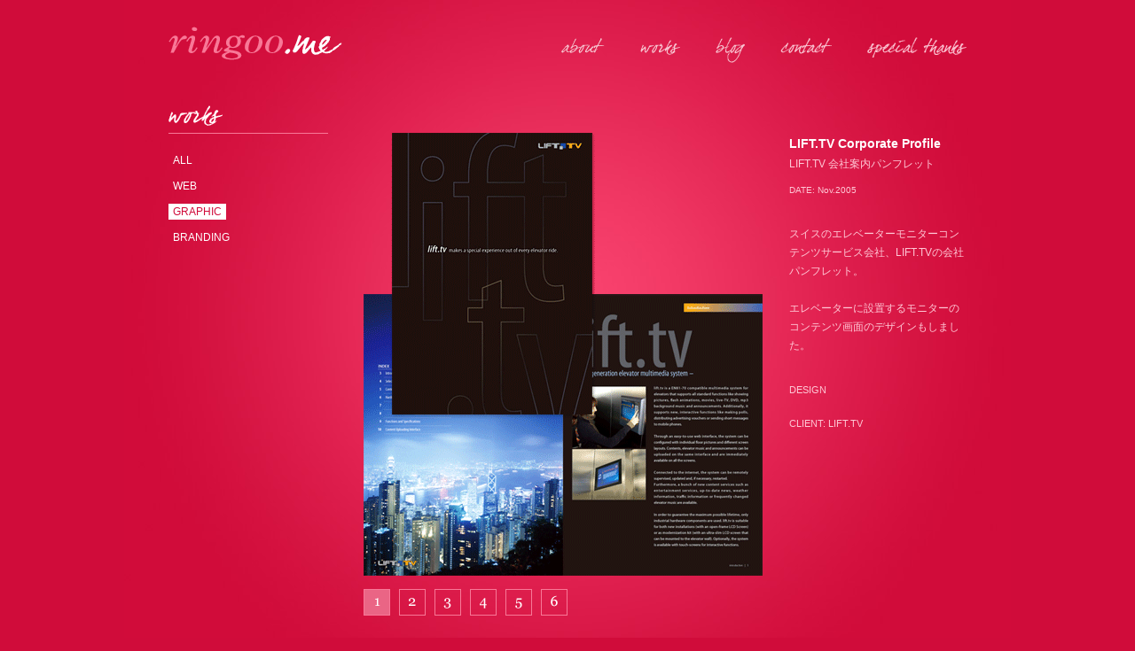

--- FILE ---
content_type: text/html
request_url: http://ringoo.me/works/graphic/0511_lifttv.html
body_size: 1960
content:
<!DOCTYPE html PUBLIC "-//W3C//DTD XHTML 1.0 Transitional//EN" "http://www.w3.org/TR/xhtml1/DTD/xhtml1-transitional.dtd">
<html xmlns="http://www.w3.org/1999/xhtml">
<head>
<meta http-equiv="Content-Type" content="text/html; charset=UTF-8" />

<title>::: ringoo ｜ works（LIFT.TV 会社案内パンフレット） :::</title>

<meta http-equiv="content-script-type" content="text/javascript" />
<meta http-equiv="content-style-type" content="text/css" />
<meta name="Keywords" content="ringoo"/>
<meta name="Description" content="ringoo"/>

<link rel="stylesheet" type="text/css" href="/css/common.css" media="screen,print" />

<script src="/js/jquery.js" type="text/javascript"></script>
<script src="/js/base.js" type="text/javascript"></script>

<script type="text/javascript" src="../js/jquery.js"></script>
<script type="text/javascript" src="../js/jquery.lightbox-0.5.js"></script>
<link rel="stylesheet" type="text/css" href="../css/jquery.lightbox-0.5.css" media="screen" />
<script type="text/javascript">
    $(function() {
        $('.pager a').lightBox();
    });
</script>

</head>

<body id="works">

<!--ヘッダ領域開始-->

<div id="header" class="clearfix">
<div id="header_l"><a href="/"><img src="/img/logo.gif" alt="ringoo" width="196" height="38" /></a></div>
<div id="header_r"><ul class="links">
<li><a href="/thanks/"><img src="/img/navi05.gif" width="112" height="29" alt="スペシャルサンクス" class="swap" /></a></li>
<li><a href="/contact/"><img src="/img/navi04.gif" width="58" height="29" alt="お問い合わせ" class="swap" /></a></li>
<li><a href="/blog/"><img src="/img/navi03.gif" width="33" height="29" alt="お知らせ＆ブログ" class="swap" /></a></li>
<li><a href="/works/"><img src="/img/navi02.gif" width="45" height="29" alt="制作実績・作品" class="swap" /></a></li>
<li><a href="/about/"><img src="/img/navi01.gif" width="49" height="29" alt="プロフィール" class="swap" /></a></li>
</ul></div>
<!-- /header --></div>

<!--ヘッダ領域終了-->



<!--メイン領域開始-->

<div id="contents" class="clearfix">

<div id="side">

<h1><img src="../img/h1.gif" width="180" height="39" alt="制作実績・作品" /></h1>

<ul id="lcnavi">
	<li><a href="../index.html">ALL</a></li>
	<li><a href="../web.html">WEB</a></li>
	<li><a href="../graphic.html" class="on">GRAPHIC</a></li>
	<li><a href="../branding.html">BRANDING</a></li>
</ul>

<!-- /side --></div>

<div id="main" class="clearfix">

<div class="w_img">
	<p class="pager btm15"><a href="img/0511_lifttv.jpg"><img src="img/img_0511_lifttv.gif" width="450" height="500" /></a></p>
	<ul class="pager">
	<li><img src="../img/bt01_on.gif" width="30" height="30" /></li>
	<li><a href="img/0511_lifttv02.jpg"><img src="../img/bt02.gif" width="30" height="30" class="swap" /></a></li>
	<li><a href="img/0511_lifttv03.jpg"><img src="../img/bt03.gif" width="30" height="30" class="swap" /></a></li>
	<li><a href="img/0511_lifttv04.jpg"><img src="../img/bt04.gif" width="30" height="30" class="swap" /></a></li>
	<li><a href="img/0511_lifttv05.jpg"><img src="../img/bt05.gif" width="30" height="30" class="swap" /></a></li>
	<li><a href="img/0511_lifttv06.jpg"><img src="../img/bt06.gif" width="30" height="30" class="swap" /></a></li>
	</ul>
<div id="back"><a href="../graphic.html">［ GRAPHIC一覧へ ］</a></div>
<!-- /w_img --></div>

<div class="w_detail">
	<h2 class="w_name">LIFT.TV Corporate Profile</h2>
	<p>LIFT.TV 会社案内パンフレット</p>
	<p class="date">DATE: Nov.2005</p>
	
	<p class="top30">スイスのエレベーターモニターコンテンツサービス会社、LIFT.TVの会社パンフレット。<br /><br />
	エレベーターに設置するモニターのコンテンツ画面のデザインもしました。</p>

	<p class="credit">DESIGN<br /><br />
	CLIENT:	LIFT.TV</p>
<!-- /w_detail --></div>

<!-- /main --></div>

<!--<div id="pagetop"><a href="#top"><img src="img/pagetop.gif" alt="PAGE TOPへ" width="90" height="21" class="swap" /></a></div>-->

<!-- /contents --></div>

<!--コンテンツ領域終了-->



<!--フッター領域開始-->

<div id="footer">
	<p id="copyright"><img src="/img/credit.gif" width="225" height="15" alt="（C）ringoo. All right reserved." /></p>
<!-- /footer --></div>

<!--フッター領域終了-->

<script type="text/javascript">

  var _gaq = _gaq || [];
  _gaq.push(['_setAccount', 'UA-18571225-1']);
  _gaq.push(['_trackPageview']);

  (function() {
    var ga = document.createElement('script'); ga.type = 'text/javascript'; ga.async = true;
    ga.src = ('https:' == document.location.protocol ? 'https://ssl' : 'http://www') + '.google-analytics.com/ga.js';
    var s = document.getElementsByTagName('script')[0]; s.parentNode.insertBefore(ga, s);
  })();

</script>

</body>

</html>


--- FILE ---
content_type: text/css
request_url: http://ringoo.me/css/common.css
body_size: 84
content:
@charset "UTF-8";


@import "flat.css";
@import "style.css";
@import "contents.css";

--- FILE ---
content_type: text/css
request_url: http://ringoo.me/css/flat.css
body_size: 648
content:
@charset "UTF-8";


/* -----------------------------------------------
              Element Control
-------------------------------------------------- */

/* ========== block level elements ========== */

html, body,
h1, h2, h3, h4, h5, h6,
div, p,
pre, blockquote,
ul, ol, li, dl, dt, dd,
address,
form,
noscript
	{
	font-style: normal;
	font-weight: normal;
	line-height: inherit;
	margin: 0;
	padding: 0;
	text-align: inherit;
	text-decoration: none;
	}

li
	{
	list-style: none;
	}

table
	{
	display: table;
	}

tr,
td
	{
	font-style: normal;
	font-weight: normal;
	margin: 0;
	padding: 0;
	}


/* ========== inline level elements ========== */

a, img, span,
em, strong,
big, small, sub, sup,
iframe, label, object,
abbr, acronym, dfn, code, kbd, samp, var
cite, q, 
bdo, ruby
	{
	display: inline;
	font-weight: inherit;
	font-style: inherit;
	line-height: inherit;
	margin: 0;
	padding: 0;
	text-align: inherit;
	text-decoration: inherit;
	}

em
	{
	font-style: normal;
	font-weight: normal;
	}

/* ========== form ========== */

input,
select,
textarea,
button
	{
	font-size: inherit;
	line-height: inherit;
	padding: 1px 2px;
	}

input.checkbox,
input.radio
	{
	vertical-align: middle;
	margin: 0 0.25em 0 0;
	}

/*\*/
html:first-child input.checkbox,
html:first-child input.radio
	{
	vertical-align: top;
	}

html:lang(ja):first-child input.checkbox,
html:lang(ja):first-child input.radio
	{
	vertical-align: middle;
	}
/**/

optgroup
	{
	font-style: normal;
	font-weight: bold;
	}

button
	{
	cursor: pointer;
	}




img,a img{
	border:none;
	background:transparent;
	vertical-align:bottom;
}


--- FILE ---
content_type: text/css
request_url: http://ringoo.me/css/style.css
body_size: 1233
content:
@charset "UTF-8";

/* CSS Document */

/*********************************************************
　基本設定
**********************************************************/

body {
	
}

h1 {
	margin-bottom: 20px;	
}

h2 {
	font-size: 14px;
	font-weight: bold;
	color: #fff;
	margin-bottom: 10px;
}

h3 {
	font-size: 12px;
	font-weight: bold;
	color: #fff;
	margin-bottom: 10px;	
}

h4 {
	font-size: 12px;
	font-weight: bold;
	color: #fff;
	margin-bottom: 2px;	
}

a {
	color: #fff;
	text-decoration: none;
}

#contents a:hover {
	color: #d00b3a;
	background: #fff;
}

img {
	border-style: none;
}

.clear {
	clear:both;
}

.clearfix {
 zoom: 1;
}
.clearfix:after {
 content: ".";
 clear: both;
 height: 0;
 display: block;
 visibility: hidden;
}


/*********************************************************
　テキスト設定
**********************************************************/

body {
	font: 12px/1.8 Trebuchet MS, "Hiragino Kaku Gothic Pro", "ヒラギノ角ゴ Pro W3", "メイリオ", "Meiryo", "ＭＳ Ｐゴシック", Verdana, Helvetica, Arial, sans-serif;
	*font-size: small;
	*font: x-small;
	font-style: normal;
	color: #ffc8d6;
	/*color: #ffd8e2;*/
}

.left {
	text-align: left;
}

.center {
	text-align: center;
}

.right {
	text-align: right;
}

.leftfloat {
	text-align: left;
	float: left;
}

.rightfloat {
	text-align: right;
	float: right;
}


/*********************************************************
　フォント設定
**********************************************************/

.red {
	color: #ff0000;
}

strong {
	font-weight: bold;
}

.reset {
	font-size: 12px;
	font-weight: normal;
}


/*********************************************************
　テンプレート設定
**********************************************************/


body {
	background: #d00c3a url(/img/bg.jpg) center top no-repeat;
}

#header {
	width: 900px;
	height: 100px;
	margin: 0 auto;
}

#header_l {
	float: left;
	width: 200px;
	padding-top: 30px;
}

#header_r {
	float: right;
	width: 700px;
	text-align: right;
	padding-top: 42px;
}

#header_r ul.links li {
	display: inline;
	float: right;
	padding-left: 40px;
}

#contents {
	width: 900px;
	margin: 15px auto 30px;
}

#top #contents {
	width: 900px;
	margin: 50px auto 30px;
}

/* ie6 only */
* html body #contents {
	
}

#main {
	float: right;
	width: 680px;
	padding-top: 35px;
}

#side {
	float: left;
	width: 180px;
}

#pankuzu {
	margin-left: 30px;
	width: 675px;
	height: 20px;
	line-height: 1.2;
	margin-top: 10px;
}


ul#navi {
	margin-bottom: 10px;
}

ul#navi li {
	diplay: block;
	margin-bottom: 5px;
}

.category_link {
	line-height: 1.6;
	padding-left: 35px;
	margin-bottom: 5px;
}

#footer {
	width: 900px;
	text-align: center;
	margin: 0 auto 40px;
}

#pagetop {
	text-align: right;
	padding-right: 40px;
	margin-bottom: 40px;
}

#copyright {
	margin-top: 20px;
}



/*********************************************************
　共通設定
**********************************************************/

.btm5 {
	margin-bottom: 5px;
}

.btm10 {
	margin-bottom: 10px;
}

.btm15 {
	margin-bottom: 15px;
}

.btm20 {
	margin-bottom: 20px;
}

.btm25 {
	margin-bottom: 25px;
}

.btm30 {
	margin-bottom: 30px;
}

.btm35 {
	margin-bottom: 35px;
}


.top5 {
	margin-top: 5px;
}

.top10 {
	margin-top: 10px;
}

.top15 {
	margin-top: 15px;
}

.top20 {
	margin-top: 20px;
}

.top30 {
	margin-top: 30px;
}

img.left {
	float: left;
	margin: 0 20px 20px 0;
}

img.right {
	float: right;
	margin: 0 0 20px 20px;
}

img.bottom {
	margin-bottom: 5px;
}



--- FILE ---
content_type: text/css
request_url: http://ringoo.me/css/contents.css
body_size: 1535
content:
@charset "UTF-8";

/* CSS Document */

/*********************************************************
　コンテンツページ共通　テンプレート設定
**********************************************************/

/* -------------- テンプレート設定 -------------- */

ul#lcnavi {
	
}

ul#lcnavi li {
	diplay: block;
	margin-bottom: 15px;
	line-height: 1.2;
}

ul#lcnavi li a {
	padding: 2px 5px;
}

ul#lcnavi li a:hover {
	color: #d00b3a;
	background: #fff;
}

ul#lcnavi li a.on {
	color: #d00b3a;
	background: #fff;
}



/*********************************************************
　HOME
**********************************************************/

.news {
	width: 270px;
	margin-top: 10px;
	float: left;
}

dl.news dt {
	font-size: 11px;
}

#top_img {
	width: 630px;
	height: 470px;
	float: right;
	position: relative;
}

#img_works {
	top: 0;
	left: 0;
	position: absolute;
	z-index: 1;
}
#img_works2 {
	top: 0;
	left: 268px;
	position: absolute;
	z-index: 2;
}
#img_about {
	top: 0;
	left: 395px;
	position: absolute;
	z-index: 3;
}
#img_contact {
	top: 120px;
	left: 0;
	position: absolute;
	z-index: 4;
}
#img_thanks {
	top: 305px;
	left: 268px;
	position: absolute;
	z-index: 5;
}
#img_thanks2 {
	top: 369px;
	left: 0px;
	position: absolute;
	z-index: 6;
}
#img_blog {
	top: 305px;
	left: 395px;
	position: absolute;
	z-index: 7;
}


/*********************************************************
　ABOUT
**********************************************************/

#about #main {
	background: url(/about/img/bg.jpg) 470px 180px no-repeat;
	height: 450px;
}

.message {
	width: 440px;
	line-height: 2.4;
}

.profile {
	width: 440px;
}

.profile table {
	border-top: #f87897 1px solid;
}

.profile table th {
	text-align: left;
	vertical-align: top;
	white-space: nowrap;
	padding-right: 30px;
}

.profile table td {
	padding-bottom: 15px;
}

.profile table th.first,
.profile table td.first {
	padding: 15px 0;
}

.member {
	border-bottom: #f87897 1px solid;
	padding-bottom: 20px;
	margin-bottom: 20px;
	clear: both;
}

.m_photo {
	width: 145px;
	float: left;
}

.m_txt {
	width: 530px;
	float: left;
}

.m_photo img {
 	border: #fff solid 3px;
}

.m_photo p.sns {
	margin-top: 5px;;
}

.m_photo p.sns img {
 	border: 0;
	margin-right: 5px;;
}


/*********************************************************
　WORKS
**********************************************************/

/* -------------- 作品リスト -------------- */

.works {
	border-bottom: #f87897 1px solid;
	padding-bottom: 20px;
	margin-bottom: 20px;
	clear: both;
}

.w_txt {
	float: left;
	width: 520px;
	border-right: #f87897 1px solid;
	margin-right: 30px;
}

.w_txt h2 {
	font-size: 14px;
	font-weight: bold;
}

.w_txt img.w_thum {
	display: block;
	float: left;
	margin-right: 30px;
	border: #fff solid 3px;
}

.w_txt p {
	padding-left: 200px;
}

.new {
	padding: 0 0 12px 8px;
}

.w_category {
	float: left;
	width: 125px;
}

.date {
	font-size: 10px;
	padding-top: 10px;
}

/*.block {
	margin-bottom: 20px;
}

.works {
	margin-right: 20px;
	position: relative;
	float: left;
}

.works_last {
	margin: 0;
	position: relative;
	float: left;
}

.works a img,
.works_last a img {
	border: #fff solid 3px;
}

.new {
	text-align: right;
	margin-top: 2px;
	top: 122px;
	left: 92px;
	position: absolute;
}*/


/* -------------- 作品詳細ページ -------------- */

.w_img {
	float: left;
	width: 450px;
}

.w_img ul li {
	display: inline;
	float: left;
	padding-right: 10px;
}


#back {
	clear: both;
	float: left;
	width: 450px;
	padding-top: 30px;
}

.w_detail {
	float: right;
	width: 200px;
}

.w_detail h2.w_name {
	font-size: 14px;
	font-weight: bold;
	color: #fff;
	margin-bottom: 0;
}

.w_detail .credit {
	font-size: 11px;
	margin-top: 30px;
}


/*********************************************************
　CONTACT
**********************************************************/


#contact #main {
	background: url(/contact/img/bg.jpg) 330px 195px no-repeat;
	height: 450px;
}

#contact p {
	
}

#contact table {
	
}

#contact table th {
	font-weight: normal;
	text-align: left;
	vertical-align: top;
	white-space: nowrap;
	padding: 10px 20px 10px 0;
}

#contact table td {
	padding: 10px;
	vertical-align: top;
}

.form {
	width: 260px;
}


/*********************************************************
　BLOG
**********************************************************/

.lcnavi_blog {
	margin-bottom: 30px;
}

ul.sub li {
	diplay: block;
	margin-bottom: 15px;
	line-height: 1.2;
}

ul.sub li a {
	padding: 2px 5px;
}

ul.subi li a:hover {
	color: #d00b3a;
	background: #fff;
}

ul.sub li a.on {
	color: #d00b3a;
	background: #fff;
}

.blog_box {
	width: 500px;
	margin-bottom: 40px;
}

.blog_ttl {
	border-top: #f87897 1px solid;
	border-bottom: #f87897 1px solid;
	padding: 10px 0;
	margin-bottom: 15px;
}

.blog_ttl h3 {
	float: left;
	width: 400px;
	font-size: 14px;
	line-height: 1.2;
	margin: 0 20px 0 0;
}

.blog_date {
	float: right;
	font-size: 10px;
	text-align: right;
}

.blog_txt p {
	margin-bottom: 15px;
}


/*********************************************************
　Special Thanks
**********************************************************/

.special {
	width: 440px;
}

.special_img {
	width: 200px;
	float: right;
	padding-top: 200px;
}

.special_txt {
	width: 460px;
	float: left;
}